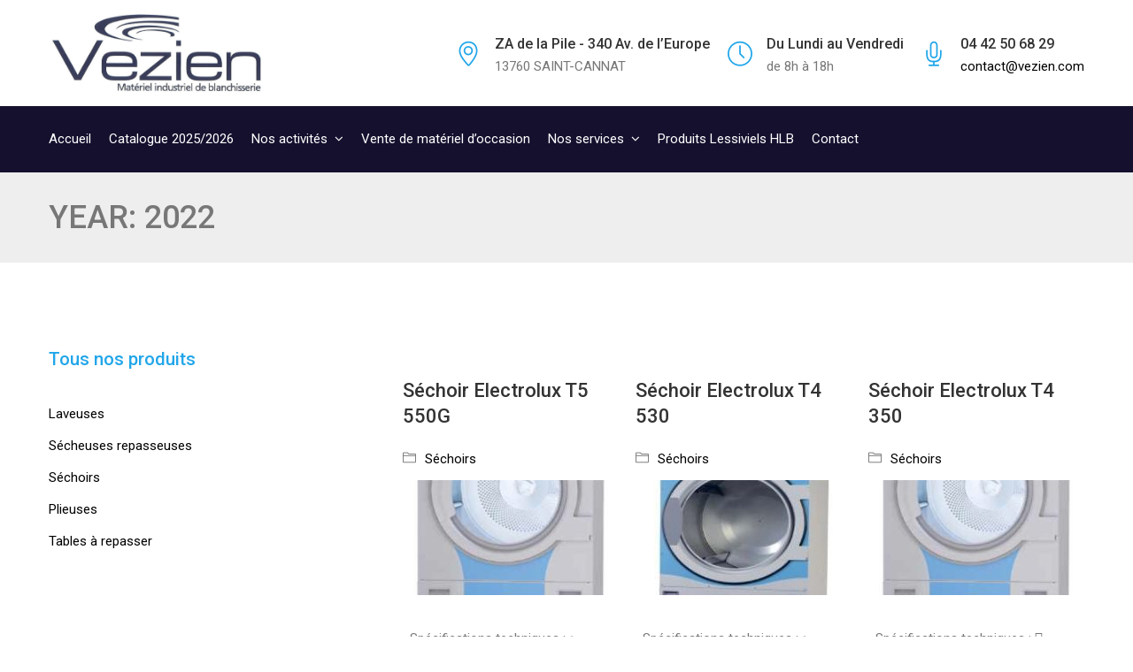

--- FILE ---
content_type: text/html; charset=UTF-8
request_url: http://vezien.fr/2022/
body_size: 7801
content:
<!DOCTYPE html>
<html lang="en-US" prefix="og: http://ogp.me/ns# fb: http://ogp.me/ns/fb#" class="no-js no-svg">
<head>
<meta charset="UTF-8">
<meta name="viewport" content="width=device-width, initial-scale=1">
<link rel="profile" href="http://gmpg.org/xfn/11">
<title>2022 &#8211; Vézien</title>
                        <script>
                            /* You can add more configuration options to webfontloader by previously defining the WebFontConfig with your options */
                            if ( typeof WebFontConfig === "undefined" ) {
                                WebFontConfig = new Object();
                            }
                            WebFontConfig['google'] = {families: ['Roboto:400,500']};

                            (function() {
                                var wf = document.createElement( 'script' );
                                wf.src = 'https://ajax.googleapis.com/ajax/libs/webfont/1.5.3/webfont.js';
                                wf.type = 'text/javascript';
                                wf.async = 'true';
                                var s = document.getElementsByTagName( 'script' )[0];
                                s.parentNode.insertBefore( wf, s );
                            })();
                        </script>
                        <link rel='dns-prefetch' href='//s.w.org' />
<link rel="alternate" type="application/rss+xml" title="Vézien &raquo; Feed" href="http://vezien.fr/feed/" />
<link rel="alternate" type="application/rss+xml" title="Vézien &raquo; Comments Feed" href="http://vezien.fr/comments/feed/" />
		<script type="text/javascript">
			window._wpemojiSettings = {"baseUrl":"https:\/\/s.w.org\/images\/core\/emoji\/11\/72x72\/","ext":".png","svgUrl":"https:\/\/s.w.org\/images\/core\/emoji\/11\/svg\/","svgExt":".svg","source":{"concatemoji":"http:\/\/vezien.fr\/wp-includes\/js\/wp-emoji-release.min.js?ver=4.9.28"}};
			!function(e,a,t){var n,r,o,i=a.createElement("canvas"),p=i.getContext&&i.getContext("2d");function s(e,t){var a=String.fromCharCode;p.clearRect(0,0,i.width,i.height),p.fillText(a.apply(this,e),0,0);e=i.toDataURL();return p.clearRect(0,0,i.width,i.height),p.fillText(a.apply(this,t),0,0),e===i.toDataURL()}function c(e){var t=a.createElement("script");t.src=e,t.defer=t.type="text/javascript",a.getElementsByTagName("head")[0].appendChild(t)}for(o=Array("flag","emoji"),t.supports={everything:!0,everythingExceptFlag:!0},r=0;r<o.length;r++)t.supports[o[r]]=function(e){if(!p||!p.fillText)return!1;switch(p.textBaseline="top",p.font="600 32px Arial",e){case"flag":return s([55356,56826,55356,56819],[55356,56826,8203,55356,56819])?!1:!s([55356,57332,56128,56423,56128,56418,56128,56421,56128,56430,56128,56423,56128,56447],[55356,57332,8203,56128,56423,8203,56128,56418,8203,56128,56421,8203,56128,56430,8203,56128,56423,8203,56128,56447]);case"emoji":return!s([55358,56760,9792,65039],[55358,56760,8203,9792,65039])}return!1}(o[r]),t.supports.everything=t.supports.everything&&t.supports[o[r]],"flag"!==o[r]&&(t.supports.everythingExceptFlag=t.supports.everythingExceptFlag&&t.supports[o[r]]);t.supports.everythingExceptFlag=t.supports.everythingExceptFlag&&!t.supports.flag,t.DOMReady=!1,t.readyCallback=function(){t.DOMReady=!0},t.supports.everything||(n=function(){t.readyCallback()},a.addEventListener?(a.addEventListener("DOMContentLoaded",n,!1),e.addEventListener("load",n,!1)):(e.attachEvent("onload",n),a.attachEvent("onreadystatechange",function(){"complete"===a.readyState&&t.readyCallback()})),(n=t.source||{}).concatemoji?c(n.concatemoji):n.wpemoji&&n.twemoji&&(c(n.twemoji),c(n.wpemoji)))}(window,document,window._wpemojiSettings);
		</script>
		<style type="text/css">
img.wp-smiley,
img.emoji {
	display: inline !important;
	border: none !important;
	box-shadow: none !important;
	height: 1em !important;
	width: 1em !important;
	margin: 0 .07em !important;
	vertical-align: -0.1em !important;
	background: none !important;
	padding: 0 !important;
}
</style>
<link rel='stylesheet' id='contact-form-7-css'  href='http://vezien.fr/wp-content/plugins/contact-form-7/includes/css/styles.css?ver=5.0.2' type='text/css' media='all' />
<link rel='stylesheet' id='rs-plugin-settings-css'  href='http://vezien.fr/wp-content/plugins/revslider/public/assets/css/settings.css?ver=5.4.7.1' type='text/css' media='all' />
<style id='rs-plugin-settings-inline-css' type='text/css'>
#rs-demo-id {}
</style>
<link rel='stylesheet' id='js_composer_front-css'  href='//vezien.fr/wp-content/uploads/js_composer/js_composer_front_custom.css?ver=5.4.7' type='text/css' media='all' />
<link rel='stylesheet' id='js_composer_custom_css-css'  href='//vezien.fr/wp-content/uploads/js_composer/custom.css?ver=5.4.7' type='text/css' media='all' />
<link rel='stylesheet' id='megafactory-min-css'  href='http://vezien.fr/wp-content/themes/megafactory/assets/css/theme.min.css?ver=1.0' type='text/css' media='all' />
<link rel='stylesheet' id='megafactory-style-css'  href='http://vezien.fr/wp-content/themes/megafactory/style.css?ver=1.0' type='text/css' media='all' />
<link rel='stylesheet' id='megafactory-shortcode-css'  href='http://vezien.fr/wp-content/themes/megafactory/assets/css/shortcode.css?ver=1.0' type='text/css' media='all' />
<link rel='stylesheet' id='megafactory-theme-style-css'  href='http://vezien.fr/wp-content/uploads/megafactory/theme_1.css?ver=1.0.1' type='text/css' media='all' />
<script type='text/javascript' src='http://vezien.fr/wp-includes/js/jquery/jquery.js?ver=1.12.4'></script>
<script type='text/javascript' src='http://vezien.fr/wp-includes/js/jquery/jquery-migrate.min.js?ver=1.4.1'></script>
<script type='text/javascript' src='http://vezien.fr/wp-content/plugins/revslider/public/assets/js/jquery.themepunch.tools.min.js?ver=5.4.7.1'></script>
<script type='text/javascript' src='http://vezien.fr/wp-content/plugins/revslider/public/assets/js/jquery.themepunch.revolution.min.js?ver=5.4.7.1'></script>
<!--[if lt IE 9]>
<script type='text/javascript' src='http://vezien.fr/wp-content/themes/megafactory/assets/js/html5.js?ver=3.7.3'></script>
<![endif]-->
<link rel='https://api.w.org/' href='http://vezien.fr/wp-json/' />
<link rel="EditURI" type="application/rsd+xml" title="RSD" href="http://vezien.fr/xmlrpc.php?rsd" />
<link rel="wlwmanifest" type="application/wlwmanifest+xml" href="http://vezien.fr/wp-includes/wlwmanifest.xml" /> 
<meta name="generator" content="WordPress 4.9.28" />
<meta name="generator" content="Powered by WPBakery Page Builder - drag and drop page builder for WordPress."/>
<!--[if lte IE 9]><link rel="stylesheet" type="text/css" href="http://vezien.fr/wp-content/plugins/js_composer/assets/css/vc_lte_ie9.min.css" media="screen"><![endif]--><meta name="generator" content="Powered by Slider Revolution 5.4.7.1 - responsive, Mobile-Friendly Slider Plugin for WordPress with comfortable drag and drop interface." />
<script type="text/javascript">function setREVStartSize(e){									
						try{ e.c=jQuery(e.c);var i=jQuery(window).width(),t=9999,r=0,n=0,l=0,f=0,s=0,h=0;
							if(e.responsiveLevels&&(jQuery.each(e.responsiveLevels,function(e,f){f>i&&(t=r=f,l=e),i>f&&f>r&&(r=f,n=e)}),t>r&&(l=n)),f=e.gridheight[l]||e.gridheight[0]||e.gridheight,s=e.gridwidth[l]||e.gridwidth[0]||e.gridwidth,h=i/s,h=h>1?1:h,f=Math.round(h*f),"fullscreen"==e.sliderLayout){var u=(e.c.width(),jQuery(window).height());if(void 0!=e.fullScreenOffsetContainer){var c=e.fullScreenOffsetContainer.split(",");if (c) jQuery.each(c,function(e,i){u=jQuery(i).length>0?u-jQuery(i).outerHeight(!0):u}),e.fullScreenOffset.split("%").length>1&&void 0!=e.fullScreenOffset&&e.fullScreenOffset.length>0?u-=jQuery(window).height()*parseInt(e.fullScreenOffset,0)/100:void 0!=e.fullScreenOffset&&e.fullScreenOffset.length>0&&(u-=parseInt(e.fullScreenOffset,0))}f=u}else void 0!=e.minHeight&&f<e.minHeight&&(f=e.minHeight);e.c.closest(".rev_slider_wrapper").css({height:f})					
						}catch(d){console.log("Failure at Presize of Slider:"+d)}						
					};</script>
		<style type="text/css" id="wp-custom-css">
			/***********************************************************************
  CSS MODIFIE 
************************************************************************/

.services-wrapper .services-inner {
    border: none !important;
}

.services-wrapper .services-inner > div {
    padding: 0px !important;
}


.service > .service-info-wrap > .service-title {
    display: none;
}

.service-info-wrap > * {
	margin-top : 40px; 
}
.breadcrumb {
	display: none; 
}
.vc_btn3.vc_btn3-color-juicy-pink, .vc_btn3.vc_btn3-color-juicy-pink.vc_btn3-style-flat {
    color: #fff;
    background-color: #2AA6E7;
}
/* a finir */
.vc_btn3.vc_btn3-color-juicy-pink:active, .vc_btn3.vc_btn3-color-juicy-pink.vc_btn3-style-flat:active {
    color: #fff;
    background-color: #2AA6E7;
}
.vc_row {
    padding: 20px 0;
}
 ul > li.current-menu-item > a {
    color: #2AA6E7;
}
.mobile-bar li a:active, ul > li.current-menu-item > a, ul > li.current-menu-parent > a, ul > li.current-menu-ancestor > a {
    color: #21A6E9;
}		</style>
	<noscript><style type="text/css"> .wpb_animate_when_almost_visible { opacity: 1; }</style></noscript></head>


<body class="archive date wpb-js-composer js-comp-ver-5.4.7 vc_responsive" data-scroll-time="600" data-scroll-distance="40">

		<div class="mobile-header">
			<div class="mobile-header-inner hidden-lg-up hidden-lg-land-up">
				<div class="sticky-outer"><div class="sticky-head">						<div class="container">
						<ul class="mobile-header-items nav pull-left">
								<li class="nav-item">
						<div class="nav-item-inner">
					<a class="mobile-bar-toggle" href="#"><i class="fa fa-bars"></i></a>						</div>
					</li>
							</ul>
							<ul class="mobile-header-items nav pull-center">
								<li class="nav-item">
						<div class="nav-item-inner">
					<div class="mobile-logo"><a href="http://vezien.fr/" title="Vézien" ><img class="img-responsive" src="http://vezien.fr/wp-content/uploads/2018/03/logo-ok.jpg" alt="Vézien" title="Vézien" /></a></div>						</div>
					</li>
							</ul>
							<ul class="mobile-header-items nav pull-right">
								<li class="nav-item">
						<div class="nav-item-inner">
					<a class="full-search-toggle" href="#"><i class="fa fa-search"></i></a>						</div>
					</li>
							</ul>
									</div><!-- container -->
				</div></div>			</div>
		</div>
				<div class="mobile-bar animate-from-left">
			<a class="mobile-bar-toggle close" href="#"></a>
			<div class="mobile-bar-inner">
				<div class="container">
							<ul class="mobile-bar-items nav flex-column mobile-bar-top">
										<li class="nav-item">
							<div class="nav-item-inner">
						<div class="mobile-logo"><a href="http://vezien.fr/" title="Vézien" ><img class="img-responsive" src="http://vezien.fr/wp-content/uploads/2018/03/logo-ok.jpg" alt="Vézien" title="Vézien" /></a></div>							</div>
						</li>
									</ul>
									<ul class="mobile-bar-items nav flex-column mobile-bar-middle">
										<li class="nav-item">
							<div class="nav-item-inner">
						<div class="megafactory-mobile-main-menu"></div>							</div>
						</li>
									</ul>
									<ul class="mobile-bar-items nav flex-column mobile-bar-bottom">
										<li class="nav-item">
							<div class="nav-item-inner">
						<ul class="nav social-icons  social-transparent social-black social-h-own social- social-"><li class="nav-item">
								<a href="#" class="nav-link social-fb">
									<i class=" fa fa-facebook"></i>
								</a>
							</li><li class="nav-item">
								<a href="#" class="nav-link social-twitter">
									<i class=" fa fa-twitter"></i>
								</a>
							</li><li class="nav-item">
								<a href="#" class="nav-link social-instagram">
									<i class=" fa fa-instagram"></i>
								</a>
							</li></ul>							</div>
						</li>
										<li class="nav-item">
							<div class="nav-item-inner">
						
		<form method="get" class="search-form" action="http://vezien.fr/">
			<div class="input-group">
				<input type="text" class="form-control" name="s" value="" placeholder="Search for...">
				<span class="input-group-btn">
					<button class="btn btn-secondary" type="submit"><i class="fa fa-search"></i></button>
				</span>
			</div>
		</form>							</div>
						</li>
									</ul>
								</div><!-- container -->
			</div>
		</div>
				<div class="full-search-wrapper">
			<a class="full-search-toggle close" href="#"></a>
			
		<form method="get" class="search-form" action="http://vezien.fr/">
			<div class="input-group">
				<input type="text" class="form-control" name="s" value="" placeholder="Search for...">
				<span class="input-group-btn">
					<button class="btn btn-secondary" type="submit"><i class="fa fa-search"></i></button>
				</span>
			</div>
		</form>		</div>
	

<div id="page" class="megafactory-wrapper">

	
	<header class="megafactory-header">
		
					<div class="header-inner hidden-md-down hidden-md-land-down">
							<div class="topbar clearfix">
							<div class="container topbar-inner">
															</div>
						</div>
											<div class="logobar clearfix">
							<div class="container logobar-inner">
											<ul class="logobar-items nav pull-left">
						<li class="nav-item">
					<div class="nav-item-inner">
				
			<div class="main-logo">
				<a href="http://vezien.fr/" title="Vézien" ><img class="custom-logo img-responsive" src="http://vezien.fr/wp-content/uploads/2018/03/logo-ok.jpg" alt="Vézien" title="Vézien" /></a>
			</div>					</div>
				</li>
					</ul>
					<ul class="logobar-items nav pull-right">
						<li class="nav-item">
					<div class="nav-item-inner">
				<ul class="nav header-info"> 	<li class="nav-item"> 		<div class="media"> 			<i class="simple-icon icon-pointer"></i> 			<div class="media-body"> 				<h6 class="mt-0">ZA de la Pile - 340 Av. de l’Europe</h6>13760 SAINT-CANNAT</div> 			</div> 		</li> 		<li class="nav-item"> 			<div class="media"> 				<i class="simple-icon icon-clock"></i> 				<div class="media-body"> 					<h6 class="mt-0">Du Lundi au Vendredi</h6>de 8h à 18h 				</div> 			</div> 		</li> 		<li class="nav-item"> 			<div class="media"> 				<i class="simple-icon icon-microphone"></i> 				<div class="media-body"><h6 class="mt-0">04 42 50 68 29</h6> 					<a href="mailto:contact@veziencom">contact@vezien.com</a> 				</div> 			</div> 		</li> 	</ul>					</div>
				</li>
					</ul>
									</div>
													</div>
					 <div class="sticky-outer">  <div class="sticky-head"> 						<nav class="navbar clearfix">
							<div class="container navbar-inner">
											<ul class="navbar-items nav pull-left">
						<li class="nav-item">
					<div class="nav-item-inner">
				<ul id="megafactory-main-menu" class="nav megafactory-main-menu"><li id="menu-item-2256" class="menu-item menu-item-type-post_type menu-item-object-page menu-item-home nav-item menu-item-2256"><a href="http://vezien.fr/" class="nav-link">Accueil</a></li>
<li id="menu-item-2491" class="menu-item menu-item-type-post_type menu-item-object-page nav-item menu-item-2491"><a href="http://vezien.fr/catalogue-2025-2026-test/" class="nav-link">Catalogue 2025/2026</a></li>
<li id="menu-item-2252" class="menu-item menu-item-type-post_type menu-item-object-page menu-item-has-children nav-item menu-item-2252 dropdown"><a href="http://vezien.fr/nos-activites/" class="nav-link dropdown-toggle">Nos activités</a>
<ul role="menu" class=" dropdown-menu">
	<li id="menu-item-2254" class="menu-item menu-item-type-post_type menu-item-object-page nav-item menu-item-2254"><a href="http://vezien.fr/nos-activites/restauration-hotellerie/" class="nav-link">Hôtellerie &#038; Restauration</a></li>
	<li id="menu-item-2255" class="menu-item menu-item-type-post_type menu-item-object-page nav-item menu-item-2255"><a href="http://vezien.fr/nos-activites/sante-2/" class="nav-link">Santé</a></li>
	<li id="menu-item-2253" class="menu-item menu-item-type-post_type menu-item-object-page nav-item menu-item-2253"><a href="http://vezien.fr/nos-activites/hebergement-collectif-travail-adapte/" class="nav-link">Travail adapté &#038; ESAT</a></li>
	<li id="menu-item-2257" class="menu-item menu-item-type-post_type menu-item-object-page nav-item menu-item-2257"><a href="http://vezien.fr/nos-activites/blanchisserie/" class="nav-link">Blanchisserie &#038; Pressing</a></li>

</ul></li>
<li id="menu-item-2251" class="menu-item menu-item-type-post_type menu-item-object-page nav-item menu-item-2251"><a href="http://vezien.fr/vente-de-materiel-doccasion/" class="nav-link">Vente de matériel d&#8217;occasion</a></li>
<li id="menu-item-2246" class="menu-item menu-item-type-post_type menu-item-object-page menu-item-has-children nav-item menu-item-2246 dropdown"><a href="http://vezien.fr/nos-services/" class="nav-link dropdown-toggle">Nos services</a>
<ul role="menu" class=" dropdown-menu">
	<li id="menu-item-2249" class="menu-item menu-item-type-post_type menu-item-object-page nav-item menu-item-2249"><a href="http://vezien.fr/nos-services/installation-de-nouveau-materiel/" class="nav-link">Installation de nouveau matériel</a></li>
	<li id="menu-item-2247" class="menu-item menu-item-type-post_type menu-item-object-page nav-item menu-item-2247"><a href="http://vezien.fr/nos-services/entretien-equipe-technique/" class="nav-link">Entretien &#038; Equipe technique</a></li>
	<li id="menu-item-2248" class="menu-item menu-item-type-post_type menu-item-object-page nav-item menu-item-2248"><a href="http://vezien.fr/nos-services/assistance-telephonique/" class="nav-link">Financement</a></li>
	<li id="menu-item-2250" class="menu-item menu-item-type-post_type menu-item-object-page nav-item menu-item-2250"><a href="http://vezien.fr/nos-services/le-service-apres-vente/" class="nav-link">SAV &#038; Assistance</a></li>

</ul></li>
<li id="menu-item-2245" class="menu-item menu-item-type-post_type menu-item-object-page nav-item menu-item-2245"><a href="http://vezien.fr/produits-lessiviels/" class="nav-link">Produits Lessiviels HLB</a></li>
<li id="menu-item-2244" class="menu-item menu-item-type-post_type menu-item-object-page nav-item menu-item-2244"><a href="http://vezien.fr/contact/" class="nav-link">Contact</a></li>
</ul>					</div>
				</li>
					</ul>
									</div>
													</nav>
					 </div><!--stikcy outer--> 
				</div><!-- sticky-head or sticky-scroll --> 		</div>
			
	</header>

	<div class="megafactory-content-wrapper">
<div class="megafactory-content megafactory-archive">

			<header id="page-title" class="page-title-wrap">
			<div class="page-title-wrap-inner" data-property="no-video">
				<span class="page-title-overlay"></span>				<div class="container">
					<div class="row">
						<div class="col-md-12">
							<div class="page-title-inner">
																<div class="pull-left">
																				<h1 class="page-title">Year: 2022</h1>
																				</div>
																	<div class="pull-right">
								<div id="breadcrumb" class="breadcrumb"><a href="http://vezien.fr/">Home</a>  <span class="current">2022</span></div>									</div>
															</div>
						</div>
					</div>
				</div>
			</div> <!-- .page-title-wrap-inner -->
		</header>
		
		
	<div class="megafactory-content-inner">
		<div class="container">
			
			<div class="row">
		
				<div class="col-md-8 push-md-4">
					<div id="primary" class="content-area">
						<main id="main" class="site-main archive-template grid-layout" data-cols="3" data-gutter="20">
							
																		<div class="isotope" data-cols="3" data-gutter="20" data-infinite="false">
<article id="post-2810" class="post-2810 post type-post status-publish format-standard has-post-thumbnail hentry category-sechoirs-rotatifs">

	
				<div class="article-inner post-items">
											<header class="entry-header">
								<h3 class="entry-title"><a href="http://vezien.fr/sechoir-electrolux-t5-550g/" rel="bookmark">Séchoir Electrolux T5 550G</a></h3>							</header>
													<div class="entry-meta top-meta clearfix">
												<div class="post-meta pull-left">
					<ul class="nav">
					<li class="nav-item"><div class="post-category"><span class="before-icon icon icon-folder-alt"></span><a href="http://vezien.fr/category/materiel-doccasion/sechoirs-rotatifs/">Séchoirs</a></div></li>					</ul>
				</div>
											</div>
															<div class="post-format-wrap">
													<div class="post-thumb-wrap">
				<img width="220" height="130" src="http://vezien.fr/wp-content/uploads/2022/01/T5-250-1-220x130.jpg" class="img-fluid wp-post-image" alt="" srcset="http://vezien.fr/wp-content/uploads/2022/01/T5-250-1-220x130.jpg 220w, http://vezien.fr/wp-content/uploads/2022/01/T5-250-1-390x231.jpg 390w" sizes="(max-width: 220px) 100vw, 220px" />				
								
			</div><!-- .post-thumb-wrap -->
											</div>
															<div class="entry-content">
								<p>&nbsp; Spécifications techniques : ➢ Chauffage : Gaz ➢ Volume du tambour : 550 litres ➢ Capacité de linge sec par charge : 25 kg. ➢ 400V/50Hz/3N ➢ Consommation très</p>
							</div>
													<footer class="entry-footer">
								<div class="entry-meta bottom-meta clearfix">
													<div class="post-meta pull-left">
					<ul class="nav">
					<li class="nav-item"><div class="post-more"><a class="read-more" href="http://vezien.fr/sechoir-electrolux-t5-550g/">Voir l&#039;article</a></div></li>					</ul>
				</div>
												</div>
							</footer>
													</div>
		
</article><!-- #post-## -->

<article id="post-2807" class="post-2807 post type-post status-publish format-standard has-post-thumbnail hentry category-sechoirs-rotatifs">

	
				<div class="article-inner post-items">
											<header class="entry-header">
								<h3 class="entry-title"><a href="http://vezien.fr/sechoir-electrolux-t4-530/" rel="bookmark">Séchoir Electrolux T4 530</a></h3>							</header>
													<div class="entry-meta top-meta clearfix">
												<div class="post-meta pull-left">
					<ul class="nav">
					<li class="nav-item"><div class="post-category"><span class="before-icon icon icon-folder-alt"></span><a href="http://vezien.fr/category/materiel-doccasion/sechoirs-rotatifs/">Séchoirs</a></div></li>					</ul>
				</div>
											</div>
															<div class="post-format-wrap">
													<div class="post-thumb-wrap">
				<img width="202" height="130" src="http://vezien.fr/wp-content/uploads/2022/01/T4-530-202x130.jpg" class="img-fluid wp-post-image" alt="" />				
								
			</div><!-- .post-thumb-wrap -->
											</div>
															<div class="entry-content">
								<p>&nbsp; Spécifications techniques : ➢ Chauffage : Electrique ➢ Volume du tambour : 530 litres ➢ Capacité de linge sec par charge : 29,4 kg au 1/18ème. ➢ Chauffage électrique</p>
							</div>
													<footer class="entry-footer">
								<div class="entry-meta bottom-meta clearfix">
													<div class="post-meta pull-left">
					<ul class="nav">
					<li class="nav-item"><div class="post-more"><a class="read-more" href="http://vezien.fr/sechoir-electrolux-t4-530/">Voir l&#039;article</a></div></li>					</ul>
				</div>
												</div>
							</footer>
													</div>
		
</article><!-- #post-## -->

<article id="post-2805" class="post-2805 post type-post status-publish format-standard has-post-thumbnail hentry category-sechoirs-rotatifs">

	
				<div class="article-inner post-items">
											<header class="entry-header">
								<h3 class="entry-title"><a href="http://vezien.fr/sechoir-electrolux-t4-350/" rel="bookmark">Séchoir Electrolux T4 350</a></h3>							</header>
													<div class="entry-meta top-meta clearfix">
												<div class="post-meta pull-left">
					<ul class="nav">
					<li class="nav-item"><div class="post-category"><span class="before-icon icon icon-folder-alt"></span><a href="http://vezien.fr/category/materiel-doccasion/sechoirs-rotatifs/">Séchoirs</a></div></li>					</ul>
				</div>
											</div>
															<div class="post-format-wrap">
													<div class="post-thumb-wrap">
				<img width="220" height="130" src="http://vezien.fr/wp-content/uploads/2022/01/T5-250-220x130.jpg" class="img-fluid wp-post-image" alt="" srcset="http://vezien.fr/wp-content/uploads/2022/01/T5-250-220x130.jpg 220w, http://vezien.fr/wp-content/uploads/2022/01/T5-250-390x231.jpg 390w" sizes="(max-width: 220px) 100vw, 220px" />				
								
			</div><!-- .post-thumb-wrap -->
											</div>
															<div class="entry-content">
								<p>&nbsp; Spécifications techniques :  Chauffage : Electrique  Volume du tambour : 349 litres  Capacité de linge sec par charge : 17 kg  Chauffage électrique 18 kW</p>
							</div>
													<footer class="entry-footer">
								<div class="entry-meta bottom-meta clearfix">
													<div class="post-meta pull-left">
					<ul class="nav">
					<li class="nav-item"><div class="post-more"><a class="read-more" href="http://vezien.fr/sechoir-electrolux-t4-350/">Voir l&#039;article</a></div></li>					</ul>
				</div>
												</div>
							</footer>
													</div>
		
</article><!-- #post-## -->

<article id="post-2803" class="post-2803 post type-post status-publish format-standard has-post-thumbnail hentry category-sechoirs-rotatifs">

	
				<div class="article-inner post-items">
											<header class="entry-header">
								<h3 class="entry-title"><a href="http://vezien.fr/sechoir-electrolux-t5-290/" rel="bookmark">Séchoir Electrolux T5 290</a></h3>							</header>
													<div class="entry-meta top-meta clearfix">
												<div class="post-meta pull-left">
					<ul class="nav">
					<li class="nav-item"><div class="post-category"><span class="before-icon icon icon-folder-alt"></span><a href="http://vezien.fr/category/materiel-doccasion/sechoirs-rotatifs/">Séchoirs</a></div></li>					</ul>
				</div>
											</div>
															<div class="post-format-wrap">
													<div class="post-thumb-wrap">
				<img width="220" height="130" src="http://vezien.fr/wp-content/uploads/2022/01/T5-250-220x130.jpg" class="img-fluid wp-post-image" alt="" srcset="http://vezien.fr/wp-content/uploads/2022/01/T5-250-220x130.jpg 220w, http://vezien.fr/wp-content/uploads/2022/01/T5-250-390x231.jpg 390w" sizes="(max-width: 220px) 100vw, 220px" />				
								
			</div><!-- .post-thumb-wrap -->
											</div>
															<div class="entry-content">
								<p>&nbsp; Spécifications techniques : ➢ Chauffage : Electrique ➢ Volume du tambour : 290 litres ➢ Capacité de linge sec par charge : 13,5 kg ➢ Flux d&#8217;air axial ➢</p>
							</div>
													<footer class="entry-footer">
								<div class="entry-meta bottom-meta clearfix">
													<div class="post-meta pull-left">
					<ul class="nav">
					<li class="nav-item"><div class="post-more"><a class="read-more" href="http://vezien.fr/sechoir-electrolux-t5-290/">Voir l&#039;article</a></div></li>					</ul>
				</div>
												</div>
							</footer>
													</div>
		
</article><!-- #post-## -->

<article id="post-2800" class="post-2800 post type-post status-publish format-standard has-post-thumbnail hentry category-sechoirs-rotatifs">

	
				<div class="article-inner post-items">
											<header class="entry-header">
								<h3 class="entry-title"><a href="http://vezien.fr/sechoir-electrolux-t5-250/" rel="bookmark">Séchoir Electrolux T5 250</a></h3>							</header>
													<div class="entry-meta top-meta clearfix">
												<div class="post-meta pull-left">
					<ul class="nav">
					<li class="nav-item"><div class="post-category"><span class="before-icon icon icon-folder-alt"></span><a href="http://vezien.fr/category/materiel-doccasion/sechoirs-rotatifs/">Séchoirs</a></div></li>					</ul>
				</div>
											</div>
															<div class="post-format-wrap">
													<div class="post-thumb-wrap">
				<img width="220" height="130" src="http://vezien.fr/wp-content/uploads/2022/01/T5-250-220x130.jpg" class="img-fluid wp-post-image" alt="" srcset="http://vezien.fr/wp-content/uploads/2022/01/T5-250-220x130.jpg 220w, http://vezien.fr/wp-content/uploads/2022/01/T5-250-390x231.jpg 390w" sizes="(max-width: 220px) 100vw, 220px" />				
								
			</div><!-- .post-thumb-wrap -->
											</div>
															<div class="entry-content">
								<p>&nbsp; Spécifications techniques :  Chauffage : Electrique  Volume du tambour : 250 litres  Capacité de linge sec par charge : 11 kgau rapport 1/22ème  Chauffage électrique</p>
							</div>
													<footer class="entry-footer">
								<div class="entry-meta bottom-meta clearfix">
													<div class="post-meta pull-left">
					<ul class="nav">
					<li class="nav-item"><div class="post-more"><a class="read-more" href="http://vezien.fr/sechoir-electrolux-t5-250/">Voir l&#039;article</a></div></li>					</ul>
				</div>
												</div>
							</footer>
													</div>
		
</article><!-- #post-## -->

<article id="post-2796" class="post-2796 post type-post status-publish format-standard has-post-thumbnail hentry category-sechoirs-rotatifs">

	
				<div class="article-inner post-items">
											<header class="entry-header">
								<h3 class="entry-title"><a href="http://vezien.fr/sechoir-electrolux-t4-250/" rel="bookmark">Séchoir Electrolux T4 250</a></h3>							</header>
													<div class="entry-meta top-meta clearfix">
												<div class="post-meta pull-left">
					<ul class="nav">
					<li class="nav-item"><div class="post-category"><span class="before-icon icon icon-folder-alt"></span><a href="http://vezien.fr/category/materiel-doccasion/sechoirs-rotatifs/">Séchoirs</a></div></li>					</ul>
				</div>
											</div>
															<div class="post-format-wrap">
													<div class="post-thumb-wrap">
				<img width="220" height="130" src="http://vezien.fr/wp-content/uploads/2022/01/T4250-220x130.jpg" class="img-fluid wp-post-image" alt="" srcset="http://vezien.fr/wp-content/uploads/2022/01/T4250-220x130.jpg 220w, http://vezien.fr/wp-content/uploads/2022/01/T4250-390x231.jpg 390w" sizes="(max-width: 220px) 100vw, 220px" />				
								
			</div><!-- .post-thumb-wrap -->
											</div>
															<div class="entry-content">
								<p>&nbsp; Spécifications techniques :  Chauffage : Electrique  Volume du tambour : 250 litres  Capacité de linge sec par charge : 11 kg (au rapport 1/22ème)  Chauffage</p>
							</div>
													<footer class="entry-footer">
								<div class="entry-meta bottom-meta clearfix">
													<div class="post-meta pull-left">
					<ul class="nav">
					<li class="nav-item"><div class="post-more"><a class="read-more" href="http://vezien.fr/sechoir-electrolux-t4-250/">Voir l&#039;article</a></div></li>					</ul>
				</div>
												</div>
							</footer>
													</div>
		
</article><!-- #post-## -->

<article id="post-2790" class="post-2790 post type-post status-publish format-standard has-post-thumbnail hentry category-laveuses">

	
				<div class="article-inner post-items">
											<header class="entry-header">
								<h3 class="entry-title"><a href="http://vezien.fr/laveuse-electrolux-w4-180h/" rel="bookmark">Laveuse Electrolux W4 180H</a></h3>							</header>
													<div class="entry-meta top-meta clearfix">
												<div class="post-meta pull-left">
					<ul class="nav">
					<li class="nav-item"><div class="post-category"><span class="before-icon icon icon-folder-alt"></span><a href="http://vezien.fr/category/materiel-doccasion/laveuses/">Laveuses</a></div></li>					</ul>
				</div>
											</div>
															<div class="post-format-wrap">
													<div class="post-thumb-wrap">
				<img width="220" height="130" src="http://vezien.fr/wp-content/uploads/2018/12/W5130H-220x130.jpg" class="img-fluid wp-post-image" alt="" />				
								
			</div><!-- .post-thumb-wrap -->
											</div>
															<div class="entry-content">
								<p>Laveuse essoreuse Electrolux type W4 180H &nbsp; Spécifications techniques : ➢ Chauffage : Electrique ➢ Capacité de linge sec : 18 kg (coton) ➢ Rendement moyen : 1 cycle /</p>
							</div>
													<footer class="entry-footer">
								<div class="entry-meta bottom-meta clearfix">
													<div class="post-meta pull-left">
					<ul class="nav">
					<li class="nav-item"><div class="post-more"><a class="read-more" href="http://vezien.fr/laveuse-electrolux-w4-180h/">Voir l&#039;article</a></div></li>					</ul>
				</div>
												</div>
							</footer>
													</div>
		
</article><!-- #post-## -->

<article id="post-2784" class="post-2784 post type-post status-publish format-standard has-post-thumbnail hentry category-laveuses">

	
				<div class="article-inner post-items">
											<header class="entry-header">
								<h3 class="entry-title"><a href="http://vezien.fr/laveuse-electrolux-w4-240h/" rel="bookmark">Laveuse Electrolux W4 240H</a></h3>							</header>
													<div class="entry-meta top-meta clearfix">
												<div class="post-meta pull-left">
					<ul class="nav">
					<li class="nav-item"><div class="post-category"><span class="before-icon icon icon-folder-alt"></span><a href="http://vezien.fr/category/materiel-doccasion/laveuses/">Laveuses</a></div></li>					</ul>
				</div>
											</div>
															<div class="post-format-wrap">
													<div class="post-thumb-wrap">
				<img width="220" height="130" src="http://vezien.fr/wp-content/uploads/2018/12/W5130H-220x130.jpg" class="img-fluid wp-post-image" alt="" />				
								
			</div><!-- .post-thumb-wrap -->
											</div>
															<div class="entry-content">
								<p>Laveuse essoreuse Electrolux type W4 240H Spécifications techniques : ➢ Chauffage : Electrique ➢ Capacité de linge sec : 24 kg (coton ➢ Rendement moyen : 1 cycle / heure</p>
							</div>
													<footer class="entry-footer">
								<div class="entry-meta bottom-meta clearfix">
													<div class="post-meta pull-left">
					<ul class="nav">
					<li class="nav-item"><div class="post-more"><a class="read-more" href="http://vezien.fr/laveuse-electrolux-w4-240h/">Voir l&#039;article</a></div></li>					</ul>
				</div>
												</div>
							</footer>
													</div>
		
</article><!-- #post-## -->

<article id="post-2777" class="post-2777 post type-post status-publish format-standard has-post-thumbnail hentry category-secheuses-repasseuses">

	
				<div class="article-inner post-items">
											<header class="entry-header">
								<h3 class="entry-title"><a href="http://vezien.fr/secheuse-repasseuse-electrolux-ic4-4819/" rel="bookmark">Sécheuse Repasseuse ELECTROLUX IC4 4819</a></h3>							</header>
													<div class="entry-meta top-meta clearfix">
												<div class="post-meta pull-left">
					<ul class="nav">
					<li class="nav-item"><div class="post-category"><span class="before-icon icon icon-folder-alt"></span><a href="http://vezien.fr/category/materiel-doccasion/secheuses-repasseuses/">Sécheuses repasseuses</a></div></li>					</ul>
				</div>
											</div>
															<div class="post-format-wrap">
													<div class="post-thumb-wrap">
				<img width="220" height="130" src="http://vezien.fr/wp-content/uploads/2022/01/IC4-4819-220x130.jpg" class="img-fluid wp-post-image" alt="" />				
								
			</div><!-- .post-thumb-wrap -->
											</div>
															<div class="entry-content">
								<p>Année : 2008 &nbsp; Spécifications techniques : ➢ Chauffage : Electrique ➢ Cylindre acier doux nickelé 6mm &#8211; Diamètre 479 mm ➢ Longueur utile : 1910 mm ➢ Vitesse de</p>
							</div>
													<footer class="entry-footer">
								<div class="entry-meta bottom-meta clearfix">
													<div class="post-meta pull-left">
					<ul class="nav">
					<li class="nav-item"><div class="post-more"><a class="read-more" href="http://vezien.fr/secheuse-repasseuse-electrolux-ic4-4819/">Voir l&#039;article</a></div></li>					</ul>
				</div>
												</div>
							</footer>
													</div>
		
</article><!-- #post-## -->

<article id="post-2772" class="post-2772 post type-post status-publish format-standard has-post-thumbnail hentry category-secheuses-repasseuses">

	
				<div class="article-inner post-items">
											<header class="entry-header">
								<h3 class="entry-title"><a href="http://vezien.fr/secheuse-repasseuse-electrolux-ic4-3316/" rel="bookmark">Sécheuse Repasseuse ELECTROLUX IC4 3316</a></h3>							</header>
													<div class="entry-meta top-meta clearfix">
												<div class="post-meta pull-left">
					<ul class="nav">
					<li class="nav-item"><div class="post-category"><span class="before-icon icon icon-folder-alt"></span><a href="http://vezien.fr/category/materiel-doccasion/secheuses-repasseuses/">Sécheuses repasseuses</a></div></li>					</ul>
				</div>
											</div>
															<div class="post-format-wrap">
													<div class="post-thumb-wrap">
				<img width="220" height="130" src="http://vezien.fr/wp-content/uploads/2022/01/IC4-3316-220x130.jpg" class="img-fluid wp-post-image" alt="" />				
								
			</div><!-- .post-thumb-wrap -->
											</div>
															<div class="entry-content">
								<p>Année : 2008 Spécifications techniques : ➢ Chauffage : Electrique ➢ Cylindre inox d&#8217;un diamètre de 325 mm (pour une meilleure production) ➢ Longueur utile : 1650 mm ➢ Vitesse</p>
							</div>
													<footer class="entry-footer">
								<div class="entry-meta bottom-meta clearfix">
													<div class="post-meta pull-left">
					<ul class="nav">
					<li class="nav-item"><div class="post-more"><a class="read-more" href="http://vezien.fr/secheuse-repasseuse-electrolux-ic4-3316/">Voir l&#039;article</a></div></li>					</ul>
				</div>
												</div>
							</footer>
													</div>
		
</article><!-- #post-## -->
										</div><!-- .isotope -->				
						</main><!-- #main -->
												</div><!-- #primary -->
				</div><!-- main col -->
				
								<div class="col-md-4 pull-md-8">
					<aside class="widget-area left-widget-area megafactory-sticky-obj">
						<section id="nav_menu-2" class="widget widget_nav_menu"><h3 class="widget-title">Tous nos produits</h3><div class="menu-materiel-doccasion-container"><ul id="menu-materiel-doccasion" class="menu"><li id="menu-item-2587" class="menu-item menu-item-type-taxonomy menu-item-object-category menu-item-2587"><a href="http://vezien.fr/category/materiel-doccasion/laveuses/">Laveuses</a></li>
<li id="menu-item-2260" class="menu-item menu-item-type-taxonomy menu-item-object-category menu-item-2260"><a href="http://vezien.fr/category/materiel-doccasion/secheuses-repasseuses/">Sécheuses repasseuses</a></li>
<li id="menu-item-2261" class="menu-item menu-item-type-taxonomy menu-item-object-category menu-item-2261"><a href="http://vezien.fr/category/materiel-doccasion/sechoirs-rotatifs/">Séchoirs</a></li>
<li id="menu-item-2588" class="menu-item menu-item-type-taxonomy menu-item-object-category menu-item-2588"><a href="http://vezien.fr/category/materiel-doccasion/plieuses/">Plieuses</a></li>
<li id="menu-item-2589" class="menu-item menu-item-type-taxonomy menu-item-object-category menu-item-2589"><a href="http://vezien.fr/category/materiel-doccasion/table-a-repasser/">Tables à repasser</a></li>
</ul></div></section>					</aside>
				</div><!-- sidebar col -->
								
								
			</div><!-- .row -->
			
		</div><!-- .container -->
	</div><!-- .megafactory-content-inner -->
</div><!-- .megafactory-content -->



	</div><!-- .megafactory-content-wrapper -->

	<footer class="site-footer">
						<div class="footer-bottom">
			<div class="footer-bottom-inner container">
				<div class="row">
					<div class="col-md-12">
					<ul class="footer-bottom-items nav pull-left">
								<li class="nav-item">
						<div class="nav-item-inner">
					&copy; Tous droits réservés						</div>
					</li>
							</ul>
							<ul class="footer-bottom-items nav pull-right">
								<li class="nav-item">
						<div class="nav-item-inner">
					<div class="menu-footer-container"><ul id="menu-footer" class="footer-menu"><li id="menu-item-2276" class="menu-item menu-item-type-post_type menu-item-object-page menu-item-home menu-item-2276"><a href="http://vezien.fr/">Accueil</a></li>
<li id="menu-item-2281" class="menu-item menu-item-type-post_type menu-item-object-page menu-item-2281"><a href="http://vezien.fr/nos-services/">Nos services</a></li>
<li id="menu-item-2280" class="menu-item menu-item-type-post_type menu-item-object-page menu-item-2280"><a href="http://vezien.fr/nos-activites/">Nos activités</a></li>
<li id="menu-item-2283" class="menu-item menu-item-type-post_type menu-item-object-page menu-item-2283"><a href="http://vezien.fr/vente-de-materiel-doccasion/">Vente de matériel d&#8217;occasion</a></li>
<li id="menu-item-2279" class="menu-item menu-item-type-post_type menu-item-object-page menu-item-2279"><a href="http://vezien.fr/mentions-legales/">Mentions légales</a></li>
</ul></div>						</div>
					</li>
							</ul>
							
					</div>
				</div>
			</div>
		</div>
			
					<a href="#" class="back-to-top" id="back-to-top"><i class="fa fa-angle-up"></i></a>
			</footer><!-- #colophon -->

</div><!-- #page -->
<script type='text/javascript'>
/* <![CDATA[ */
var wpcf7 = {"apiSettings":{"root":"http:\/\/vezien.fr\/wp-json\/contact-form-7\/v1","namespace":"contact-form-7\/v1"},"recaptcha":{"messages":{"empty":"Please verify that you are not a robot."}}};
/* ]]> */
</script>
<script type='text/javascript' src='http://vezien.fr/wp-content/plugins/contact-form-7/includes/js/scripts.js?ver=5.0.2'></script>
<script type='text/javascript' src='http://vezien.fr/wp-content/themes/megafactory/assets/js/theme.min.js?ver=1.0'></script>
<script type='text/javascript'>
/* <![CDATA[ */
var megafactory_ajax_var = {"admin_ajax_url":"http:\/\/vezien.fr\/wp-admin\/admin-ajax.php","like_nonce":"80b65116cb","fav_nonce":"5ac92764ee","infinite_loader":"http:\/\/vezien.fr\/wp-content\/themes\/megafactory\/assets\/images\/infinite-loder.gif","load_posts":"Loading next set of posts.","no_posts":"No more posts to load.","cmt_nonce":"cffda59d0f","mc_nounce":"7f860c7f12","wait":"Wait..","must_fill":"Must Fill Required Details.","valid_email":"Enter Valid Email ID.","cart_update_pbm":"Cart Update Problem."};
/* ]]> */
</script>
<script type='text/javascript' src='http://vezien.fr/wp-content/themes/megafactory/assets/js/theme.js?ver=1.0'></script>
<script type='text/javascript' src='http://vezien.fr/wp-includes/js/wp-embed.min.js?ver=4.9.28'></script>

</body>
</html>


--- FILE ---
content_type: text/css
request_url: http://vezien.fr/wp-content/uploads/js_composer/custom.css?ver=5.4.7
body_size: 61
content:
.services-wrapper .services-inner {
    border: 0px none;
}

--- FILE ---
content_type: text/css
request_url: http://vezien.fr/wp-content/uploads/megafactory/theme_1.css?ver=1.0.1
body_size: 4283
content:

/*
 * Megafactory theme custom style
 */
/* General Styles */
body{
	color: #777777;
	font-family: Roboto;
	font-weight: 400;
	font-size: 15px;
	line-height: 28px;
	
	
	
	
	
	
	
	
	
	
}h1{
	color: #333333;
	font-family: Roboto;
	
	font-size: 36px;
	line-height: 42px;
	
	
	
}h2{
	color: #21a6e9;
	font-family: Roboto;
	
	font-size: 29px;
	line-height: 35px;
	
	
	
}h3{
	color: #21a6e9;
	font-family: Roboto;
	
	font-size: 22px;
	line-height: 29px;
	
	
	
}h4{
	color: #333333;
	font-family: Roboto;
	font-weight: 500;
	font-size: 20px;
	line-height: 24px;
	
	
	
}h5{
	color: #333333;
	font-family: Roboto;
	
	font-size: 17px;
	line-height: 25px;
	
	
	
}h6{
	color: #333333;
	font-family: Roboto;
	
	font-size: 16px;
	line-height: 20px;
	
	
	
}a{
	color: #000000;
}a:hover{
	color: #21a6e9;
}a:active{
	color: #21a6e9;
}
/* Widget Typography Styles */
.widget{
	
	font-family: Roboto;
	font-weight: 400;
	font-size: 15px;
	line-height: 26px;
	
	
	
}.widget .widget-title{
	
	font-family: Roboto;
	
	font-size: 20px;
	line-height: 28px;
	
	
	
}.container, .boxed-container, .boxed-container .site-footer.footer-fixed {
	width: 1200px;
}.megafactory-content > .megafactory-content-inner{
}
/* Header Styles */
header.megafactory-header {
	background-color: #ffffff;
	
	
	
	
	
	}
/* Topbar Styles */
.topbar{
	color: #9e9e9e;
	
	
	
	
	
	
	background: rgba(247,247,247,1);
}.topbar a{
	color: #9e9e9e;
}.topbar a:hover{
	color: #2aa6e7;
}.topbar a:active,.topbar a:focus {
}
.topbar-items > li{
    height: 60px ;
    line-height: 60px ;
}
.header-sticky .topbar-items > li,
.sticky-scroll.show-menu .topbar-items > li{
	height: 50px ;
    line-height: 50px ;
}
.topbar-items > li img{
	max-height: 60px ;
}
/* Logobar Styles */
.logobar{
	
	
	
	
	
	
	
	
}.logobar a{
}.logobar a:hover{
}.logobar a:active,
.logobar a:focus, .logobar .megafactory-main-menu > li.current-menu-item > a, .logobar .megafactory-main-menu > li.current-menu-ancestor > a, .logobar a.active {
}
.logobar-items > li{
    height: 120px ;
    line-height: 120px ;
}
.header-sticky .logobar-items > li,
.sticky-scroll.show-menu .logobar-items > li{
	height: 90px ;
    line-height: 90px ;
}
.logobar-items > li img{
	max-height: 120px ;
}
/* Logobar Sticky Styles */
.header-sticky .logobar, .sticky-scroll.show-menu .logobar{
	
}.header-sticky .logobar a, .sticky-scroll.show-menu .logobar a{
}.header-sticky .logobar a:hover, .sticky-scroll.show-menu .logobar a:hover{
}.header-sticky .logobar a:active, .sticky-scroll.show-menu .logobar a:active,
.header-sticky .logobar .megafactory-main-menu .current-menu-item > a, .header-sticky .logobar .megafactory-main-menu .current-menu-ancestor > a,
.sticky-scroll.show-menu .logobar .megafactory-main-menu .current-menu-item > a, .sticky-scroll.show-menu .logobar .megafactory-main-menu .current-menu-ancestor > a ,
.header-sticky .logobar a.active, .sticky-scroll.show-menu .logobar a.active{
}
.header-sticky .logobar img.custom-logo, .sticky-scroll.show-menu .logobar img.custom-logo{
	max-height: 90px ;
}
/* Navbar Styles */
.navbar{
	color: #ffffff;
	
	
	
	
	
	
	background: rgba(21,16,46,1);
}.navbar a{
	color: #ffffff;
}.navbar a:hover{
	color: #21a6e9;
}.navbar a:active,.navbar a:focus, .navbar .megafactory-main-menu > li.current-menu-item > a, .navbar .megafactory-main-menu > li.current-menu-ancestor > a, .navbar a.active {
	color: #21a6e9;
}.navbar .secondary-space-toggle > span{
	background-color: #ffffff;
}
.navbar-items > li{
    height: 75px ;
    line-height: 75px ;
}
.header-sticky .navbar-items > li,
.sticky-scroll.show-menu .navbar-items > li{
	height: 75px ;
    line-height: 75px ;
}
.navbar-items > li img{
	max-height: 75px ;
}
/* Navbar Sticky Styles */
.header-sticky .navbar, .sticky-scroll.show-menu .navbar{
	
}.header-sticky .navbar a, .sticky-scroll.show-menu .navbar a {
}.header-sticky .navbar a:hover, .sticky-scroll.show-menu .navbar a:hover {
}.header-sticky .navbar a:active, .sticky-scroll.show-menu .navbar a:active,
.header-sticky .navbar .megafactory-main-menu .current-menu-item > a, .header-sticky .navbar .megafactory-main-menu .current-menu-ancestor > a,
.sticky-scroll.show-menu .navbar .megafactory-main-menu .current-menu-item > a, .sticky-scroll.show-menu .navbar .megafactory-main-menu .current-menu-ancestor > a,
.header-sticky .navbar a.active, .sticky-scroll.show-menu .navbar a.active {
}
.header-sticky .navbar img.custom-logo, .sticky-scroll.show-menu .navbar img.custom-logo{
	max-height: 75px ;
}
/* Secondary Menu Space Styles */
.secondary-menu-area {width: 350px ;}.secondary-menu-area, .secondary-menu-area .widget {
	
	
	
	
	line-height: 20px;
	
	
	
	background-color: #ececec;
	
	
	
	
	
	right: -350px;
}.secondary-menu-area.left-overlay, .secondary-menu-area.left-push{
}.secondary-menu-area.right-overlay, .secondary-menu-area.right-push{right: -350px;
}.secondary-menu-area .secondary-menu-area-inner{
}.secondary-menu-area a{
}.secondary-menu-area a:hover{
}.secondary-menu-area a:active{
}
/* Sticky Header Styles */
.sticky-header-space{
	
	
	
	
	
	
	
	
	
	
	
	
	
	
	
}.sticky-header-space li a{
}.sticky-header-space li a:hover{
}.sticky-header-space li a:active{
	color: #ffc811;
}
/* Mobile Header Styles */
.mobile-header-items > li{
    height: 80px ;
    line-height: 80px ;
}
.mobile-header .mobile-header-inner ul > li img {
	max-height: 80px ;
}
.mobile-header{background: rgba(0,0,0,1);
}.mobile-header-items li a{
	color: #ffffff;
}.mobile-header-items li a:hover{
	color: #ffc811;
}.mobile-header-items li a:active{
	color: #ffc811;
}
.header-sticky .mobile-header-items > li, .show-menu .mobile-header-items > li{
    height: 60px ;
    line-height: 60px ;
}
.header-sticky .mobile-header-items > li .mobile-logo img, .show-menu .mobile-header-items > li .mobile-logo img{
	max-height: 60px ;
}
.mobile-header .header-sticky, .mobile-header .show-menu{background: rgba(0,0,0,1);}.header-sticky .mobile-header-items li a, .show-menu .mobile-header-items li a{
	color: #ffffff;
}.header-sticky .mobile-header-items li a:hover, .show-menu .mobile-header-items li a:hover{
}.header-sticky .mobile-header-items li a:hover, .show-menu .mobile-header-items li a:hover{
}
/* Mobile Bar Styles */
.mobile-bar{
	color: #ffffff;
	
	
	
	
	
	
	
	background-color: #000000;
	
	
	
	
	
	
}.mobile-bar li a{
	color: #ffffff;
}.mobile-bar li a:hover{
	color: #ffc811;
}.mobile-bar li a:active, ul > li.current-menu-item > a, 
ul > li.current-menu-parent > a, ul > li.current-menu-ancestor > a{
	color: #ffc811;
}
/* Top Sliding Bar Styles */
/* General Menu Styles */
.menu-tag-hot{
	background-color: #ff0000;
}.menu-tag-new{
	background-color: #282fff;
}.menu-tag-trend{
	background-color: #ff0000;
}
/* Main Menu Styles */
ul.megafactory-main-menu > li > a,
ul.megafactory-main-menu > li > .main-logo{
	
	
	
	
	
	
	
	
}
/* Dropdown Menu Styles */
ul.dropdown-menu{
}ul.dropdown-menu > li{
	
	font-family: Roboto;
	font-weight: 500;
	font-size: 14px;
	line-height: 20px;
	
	
	
}ul.dropdown-menu > li a,
ul.mega-child-dropdown-menu > li a,
.header-sticky ul.dropdown-menu > li a, .sticky-scroll.show-menu ul.dropdown-menu > li a,
.header-sticky ul.mega-child-dropdown-menu > li a, .sticky-scroll.show-menu ul.mega-child-dropdown-menu > li a {
	color: #333333;
}ul.dropdown-menu > li a:hover,
ul.mega-child-dropdown-menu > li a:hover,
.header-sticky ul.dropdown-menu > li a:hover, .sticky-scroll.show-menu ul.dropdown-menu > li a:hover,
.header-sticky ul.mega-child-dropdown-menu > li a:hover, .sticky-scroll.show-menu ul.mega-child-dropdown-menu > li a:hover {
	color: #21a6e9;
}ul.dropdown-menu > li a:active,
ul.mega-child-dropdown-menu > li a:active,
.header-sticky ul.dropdown-menu > li a:active, .sticky-scroll.show-menu ul.dropdown-menu > li a:active,
.header-sticky ul.mega-child-dropdown-menu > li a:active, .sticky-scroll.show-menu ul.mega-child-dropdown-menu > li a:active,
ul.dropdown-menu > li.current-menu-item > a, ul.dropdown-menu > li.current-menu-parent > a, ul.dropdown-menu > li.current-menu-ancestor > a,
ul.mega-child-dropdown-menu > li.current-menu-item > a {
	color: #21a6e9;
}
/* Template Page Title Styles */
.megafactory-single-post .page-title-wrap-inner{
		color: ;
	background-color: #eeeeee;
	
	
	
	
	
	
	}.megafactory-single-post .page-title-wrap a{
	color: #21a6e9;
	}.megafactory-single-post .page-title-wrap a:hover{
	color: #21a6e9;
	}.megafactory-single-post .page-title-wrap a:active{
	color: #21a6e9;
	}.megafactory-single-post .page-title-wrap-inner > .page-title-overlay{background: 0,186,5;
	}.megafactory-blog .page-title-wrap-inner{
		color: ;
	
	
	
	
	
	
	
	}.megafactory-blog .page-title-wrap a{
	color: #21a6e9;
	}.megafactory-blog .page-title-wrap a:hover{
	color: #21a6e9;
	}.megafactory-blog .page-title-wrap a:active{
	color: #21a6e9;
	}.megafactory-blog .page-title-wrap-inner > .page-title-overlay{
	}.megafactory-page .page-title-wrap-inner{
		color: ;
	background-color: #eeeeee;
	
	
	
	
	
	
	}.megafactory-page .page-title-wrap a{
	color: #21a6e9;
	}.megafactory-page .page-title-wrap a:hover{
	color: #000000;
	}.megafactory-page .page-title-wrap a:active{
	color: #000000;
	}.megafactory-page .page-title-wrap-inner > .page-title-overlay{
	}.megafactory-archive .page-title-wrap-inner{
		color: ;
	
	
	
	
	
	
	
	}.megafactory-archive .page-title-wrap a{
	}.megafactory-archive .page-title-wrap a:hover{
	}.megafactory-archive .page-title-wrap a:active{
	}.megafactory-archive .page-title-wrap-inner > .page-title-overlay{
	}
/* Template Article Styles */
.single-post-template article.post{
		color: ;
	}.single-post-template article.post a{
	color: #21a6e9;
	}.single-post-template article.post a:hover{
	color: #21a6e9;
	}.single-post-template article.post a:active{
	color: #21a6e9;
	}.single-post-template .post-format-wrap{
			
			
		}.single-post-template .post-quote-wrap > .blockquote, .single-post-template .post-link-inner, .single-post-template .post-format-wrap .post-audio-wrap{
			
			
		}.blog-template article.post{
		color: ;
	}.blog-template article.post a{
	color: #21a6e9;
	}.blog-template article.post a:hover{
	color: #21a6e9;
	}.blog-template article.post a:active{
	color: #21a6e9;
	}.blog-template .post-format-wrap{
			
			
		}.blog-template .post-quote-wrap > .blockquote, .blog-template .post-link-inner, .blog-template .post-format-wrap .post-audio-wrap{
			
			
		}.archive-template article.post{
		color: ;
	}.archive-template article.post a{
	}.archive-template article.post a:hover{
	}.archive-template article.post a:active{
	}.archive-template .post-format-wrap{
			
			
		}.archive-template .post-quote-wrap > .blockquote, .archive-template .post-link-inner, .archive-template .post-format-wrap .post-audio-wrap{
			
			
		}
/* Blockquote / Audio / Link Styles */
.post-quote-wrap > .blockquote{
	border-left-color: #21a6e9;
}.single-post-template .post-quote-wrap > .blockquote{
			background-color: rgba(0, 0, 0, 0.7);
		}.blog-template .post-quote-wrap > .blockquote{
			background-color: rgba(0, 0, 0, 0.7);
		}.archive-template .post-quote-wrap > .blockquote{
			background-color: rgba(0, 0, 0, 0.7);
		}.single-post-template .post-link-inner{
			background-color: rgba(0, 0, 0, 0.7);
		}.blog-template .post-link-inner{
			background-color: rgba(0, 0, 0, 0.7);
		}.archive-template .post-link-inner{
			background-color: rgba(0, 0, 0, 0.7);
		}
/* Post Item Overlay Styles */
.post-overlay-items{
	color: ;
}.post-overlay-items a{
}.post-overlay-items a:hover{
}.post-overlay-items a:hover{
}
/* Footer Styles */
.site-footer{
	color: #ffffff;
	
	
	
	
	
	
	
	background-color: #15102e;
	
	
	
	
	
	
}.site-footer .widget{
	color: #ffffff;
	
	
	
	
	
	
	
}
footer.site-footer:before {
	position: absolute;
	height: 100%;
	width: 100%;
	top: 0;
	left: 0;
	content: "";
	background-color: ;
}.site-footer a{
	color: #ffffff;
}.site-footer a:hover{
	color: #2aa6e7;
}.site-footer a:hover{
	color: #2aa6e7;
}
/* Footer Top Styles */
.footer-top-wrap{
	
	
	
	
	
	
	
	
}.footer-top-wrap .widget{
	
	
	
	
	
	
	
	
}.footer-top-wrap a{
}.footer-top-wrap a:hover{
}.footer-top-wrap a:hover{
}.footer-top-wrap .widget .widget-title {
	color: ;
}
/* Footer Middle Styles */
.footer-middle-wrap{
	color: #777777;
	
	
	
	
	
	
	background: rgba(32,32,32,1);padding-top: 85px;padding-bottom: 85px;
}.footer-middle-wrap .widget{
	color: #777777;
	
	
	
	
	
	
	
}.footer-middle-wrap a{
}.footer-middle-wrap a:hover{
}.footer-middle-wrap a:active{
}.footer-middle-wrap .widget .widget-title {
	color: #ffffff;
}
/* Footer Bottom Styles */
.footer-bottom{
	color: #ffffff;
	
	
	
	
	
	
	background: rgba(21,16,46,1);padding-top: 25px;padding-bottom: 25px;
}.footer-bottom .widget{
	color: #ffffff;
	
	
	
	
	
	
	
}.footer-bottom a{
	color: #ffffff;
}.footer-bottom a:hover{
	color: #2aa6e7;
}.footer-bottom a:active{
	color: #2aa6e7;
}.footer-bottom-wrap .widget .widget-title {
	color: ;
}
/* Theme Extra Styles */
.theme-color {
	color: #21a6e9;
}.theme-color-bg {
	background-color: #21a6e9;
}
/*----------- General Style----------- */
::selection {
	background : #21a6e9;
}b {
	color : #21a6e9;
}.secondary-space-toggle > span {
	background : #21a6e9;
}.top-sliding-toggle.fa-minus {
	border-top-color : #21a6e9;
}
/*----------- Header Topbar ----------- */
.topbar .topbar-inner .topbar-items .header-phone span,
.topbar .topbar-inner .topbar-items .header-address span,
.topbar .topbar-inner .topbar-items .header-email span {
	color : #21a6e9;
}
/*----------- Header Logobar ----------- */
.header-inner .media i {
	color : #21a6e9;
}
/*----------- Menu----------- */
.dropdown:hover > .dropdown-menu {
	border-color: #21a6e9;
}
/*----------- Search Style----------- */
input[type="submit"], .search-form .input-group .btn {
	background: #21a6e9;
}
/*----------- Button Style----------- */
.btn, button , .btn.bordered:hover{
	background: #21a6e9;
}.btn.classic:hover {
	background: #21a6e9;
}.btn.link {
	color: #21a6e9;
}.btn.bordered {
	border-color: #21a6e9;
	color: #21a6e9;
}
/* -----------Pagination Style----------- */
.nav.pagination > li.nav-item a {
	background: #21a6e9;
	border-color: #21a6e9;
}
/*----------- Select Style ----------- */
select:focus {
	border-color: #21a6e9;
}
/*----------- Header Styles---------------- */
.close:before, .close:after { 
	background: #21a6e9;
}.nav-link:focus, .nav-link:hover { 
	color: #21a6e9;
}.zmm-dropdown-toggle { 
	color: #21a6e9;
}ul li.theme-color a {
	color: #21a6e9 !important;
}
/*----------- Post Style----------- */
/*----------- Post Navigation ---------*/
.post-navigation .nav-links .nav-next a, .post-navigation .nav-links .nav-previous a {
	border-color: #21a6e9;
}.post-navigation .nav-links .nav-next a:hover, .post-navigation .nav-links .nav-previous a:hover {
	background-color: #21a6e9;
}
/*----------- Calender---------------- */
.calendar_wrap th ,tfoot td { 
	background: #21a6e9;
}.widget_calendar caption {
	border-color: #21a6e9;
}
/*----------- Archive---------------- */
.widget_archive li:before { 
	color: #21a6e9;
}
/*----------- Instagram widget---------------- */
.null-instagram-feed p a { 
	background: #21a6e9;
}
/*----------- Tag Cloud---------------- */
.widget.widget_tag_cloud a.tag-cloud-link { 
	background: #21a6e9;
}
/*----------- Service Menu---------------- */
.widget .menu-item-object-mf-service.current-menu-item a { 
	background: #21a6e9;
}.widget .menu-item-object-mf-service a:hover,
.site-footer .widget .menu-item-object-mf-service.current-menu-item a:hover {
	color: #21a6e9;	
}
/*----------- Service Menu---------------- */
.widget .menu-item-object-mf-service a { 
	border-color: #21a6e9;
}
/*----------- Post Nav---------------- */
.zozo_advance_tab_post_widget .nav-tabs .nav-item.show .nav-link, .widget .nav-tabs .nav-link.active { 
	background: #21a6e9;
}
/*----------- Back to top---------------- */
.back-to-top > i { 
	background: #21a6e9;
}
/*----------- Owl Carousel---------------- */
.owl-dot span , .owl-prev, .owl-next  { 
	background: #21a6e9;
}
/*----------- Shortcodes---------------- */
.entry-title a:hover { 
	color: #21a6e9;
}.title-separator.separator-border { 
	background-color: #21a6e9;
}
/*----------- Twitter---------------- */
.twitter-3 .tweet-info { 
	border-color: #21a6e9;
}.twitter-wrapper.twitter-dark a { 
	color: #21a6e9;
}
/*----------- Pricing table---------------- */
.price-text { 
	color: #21a6e9;
}.pricing-style-3 .pricing-inner-wrapper,.pricing-table-wrapper .btn:hover { 
	border-color: #21a6e9;
}.pricing-style-2 .price-text p { 
	color: #21a6e9;
}.pricing-style-3 ul.pricing-features-list > li {
	box-shadow: 0 7px 10px -9px rgba(33,166,233, 0.8);
}
/*-----------Compare Pricing table---------------- */
.compare-pricing-wrapper .pricing-table-head, .compare-features-wrap { 
	background: #21a6e9;
}.compare-pricing-style-3.compare-pricing-wrapper .btn:hover { 
	background: #21a6e9;
}
/*-----------Counter Style---------------- */
.counter-wrapper.counter-style-2 { 
	border-color: #21a6e9;
}
/*-----------Testimonials---------------- */
.testimonial-wrapper.testimonial-1 .testimonial-excerpt , .testimonial-wrapper.testimonial-3 .testimonial-inner { 
	border-color: #21a6e9;
}.testimonial-wrapper.testimonial-1 .testimonial-excerpt:after { 
	border-color: #21a6e9 transparent transparent;
}.megafactory-content .testimonial-2 .testimonial-inner:hover, .megafactory-content .testimonial-2 .testimonial-inner:hover .testimonial-thumb img {
	border-color: #21a6e9;
}.testimonial-3 .testimonial-name a { 
	background: #21a6e9;
}
/*-----------Events---------------- */
.events-date { 
	border-color: #21a6e9;
}
/*-----------Team---------------- */
.team-wrapper.team-3 .team-inner > .team-thumb { 
	border-color: #21a6e9;
}.team-1 .team-designation > p{ 
	background: #21a6e9;
}
/*-----------Timeline---------------- */
.timeline-style-2 .timeline > li > .timeline-panel { 
	border-color: #21a6e9;
}.timeline-style-2 .timeline > li > .timeline-panel:before { 
	border-left-color: #21a6e9;
	border-right-color: #21a6e9;
}.timeline-style-2 .timeline > li > .timeline-panel:after { 
	border-left-color: #21a6e9;
	border-right-color: #21a6e9;
}
/*-----------Portfolio---------------- */
.portfolio-masonry-layout .portfolio-angle .portfolio-title h4:after {
	background-color: #21a6e9;
}span.portfolio-meta-icon {
	color: #21a6e9;
}.portfolio-filter.filter-1 ul > li.active > a, .portfolio-filter.filter-1 ul > li > a:hover {
	background-color: #21a6e9;
}.portfolio-filter.filter-1 ul > li > a, .portfolio-filter.filter-1 ul > li > a:hover {
	border: solid 1px #21a6e9;
}.portfolio-filter.filter-1 ul > li > a {
	border-color: #21a6e9;
}.portfolio-masonry-layout .portfolio-classic .portfolio-content-wrap {
	background: #21a6e9;
}.portfolio-filter.filter-2 .active a.portfolio-filter-item {
	color: #21a6e9;
}.portfolio-filter.filter-2 li a:after {
	background-color: #21a6e9;
}.portfolio-slide .portfolio-content-wrap {
	background: #21a6e9;
}.portfolio-minimal .portfolio-overlay-wrap:before,
.portfolio-minimal .portfolio-overlay-wrap:after { 
 border-color: #21a6e9;
}.portfolio-angle .portfolio-overlay-wrap:before { 
 background: linear-gradient(-45deg, rgba(0, 0, 0, 0.75) 0%, rgba(33,166,233, 0.86) 100%);
 
}
/*-----------Feature Box---------------- */
span.feature-box-ribbon { 
	background: #21a6e9;
}
/*-----------Flipbox---------------- */
[class^='imghvr-shutter-out-']:before, [class*=' imghvr-shutter-out-']:before,
[class^='imghvr-shutter-in-']:after, [class^='imghvr-shutter-in-']:before, [class*=' imghvr-shutter-in-']:after, [class*=' imghvr-shutter-in-']:before,
[class^='imghvr-reveal-']:before, [class*=' imghvr-reveal-']:before {
	background-color: #21a6e9;
}
/*-----------Progress Bar---------------- */
.vc_progress_bar .vc_single_bar .vc_bar { 
	background: #21a6e9;
}
/*-----------Services---------------- */
.services-2 .services-title a { 
	background: #21a6e9;
}.services-wrapper.services-1 .services-inner > .services-thumb , .services-3 .services-inner > .services-thumb { 
	border-color: #21a6e9;
}
/*-----------Blog---------------- */
.blog-style-3 .post-thumb { 
	border-color: #21a6e9;
}
/*-----------Tour---------------- */
.vc_tta-style-modern .vc_tta-tab.vc_active a{ 
	background-color: #21a6e9 !important;
}
/*-----------Accordin---------------- */
.vc_tta.vc_tta-accordion.vc_tta-style-flat .vc_active .vc_tta-controls-icon-position-left.vc_tta-panel-title > a > i {
	color: #21a6e9 !important;
}
/*-----------Contact Info---------------- */
.contact-info-wrapper.contact-info-style-2 .contact-mail a:hover { 
	color: #21a6e9;
}
/*-----------Contact form 7---------------- */
.wpcf7 input[type="submit"] { 
	background: #21a6e9;
}.contact-form-classic .wpcf7 textarea, .contact-form-classic .wpcf7 input, .contact-form-classic .wpcf7 select { 
	border-color: #21a6e9;
}
/*-----------Woocommerce---------------- */
.woocommerce ul.products li.product .price,
.woocommerce .product .price,
.woocommerce.single  .product .price,
.woocommerce p.stars a { 
	color: #21a6e9;
}.woocommerce .product .onsale { 
	background-color: #21a6e9;
}.woocommerce ul.products li.product .woocommerce-loop-product__title:hover {
	color: #21a6e9;
}.woocommerce .product .button, 
.woocommerce.single .product .button,
.woocommerce #review_form #respond .form-submit input,
.woocommerce button.button,
.woocommerce ul.products li.product .woo-thumb-wrap .button:hover,
.woocommerce ul.products li.product .woo-thumb-wrap .added_to_cart,
.woocommerce ul.products li.product .woo-thumb-wrap .added_to_cart:hover { 
	background-color: #21a6e9;
}.woocommerce .widget_price_filter .ui-slider .ui-slider-range { 
	background-color: #21a6e9;
}.dropdown-menu.cart-dropdown-menu .mini-view-cart a { 
	background-color: #21a6e9;
}.woocommerce #content input.button, .woocommerce #respond input#submit, 
.woocommerce a.button, .woocommerce button.button, .woocommerce input.button, 
.woocommerce-page #content input.button, .woocommerce-page #respond input#submit, 
.woocommerce-page a.button, .woocommerce-page button.button, .woocommerce-page input.button,
.woocommerce input.button.alt, .woocommerce input.button.disabled, .woocommerce input.button:disabled[disabled],
.cart_totals .wc-proceed-to-checkout a.checkout-button {
	background-color: #21a6e9;
}.woocommerce-info,
.woocommerce-message {
	border-top-color: #21a6e9;
}.woocommerce-info::before,
.woocommerce-message::before {
	color: #21a6e9;
}.form-control:focus {
 border-color: #21a6e9;
}
/*-----------Mailchimp Widget---------------- */
.megafactory_mailchimp_widget input.zozo-mc.btn {
	background-color: #21a6e9;
}
/*-----------Footer---------------- */
.site-footer .widget-title::after { 
	background-color: #21a6e9;
}.current_page_item a { 
	color: #21a6e9;
}.mptt-shortcode-wrapper ul.mptt-menu.mptt-navigation-tabs li.active a, .mptt-shortcode-wrapper ul.mptt-menu.mptt-navigation-tabs li:hover a { 
	border-color: #21a6e9;
}
/* Theme Option Custom Styles */
